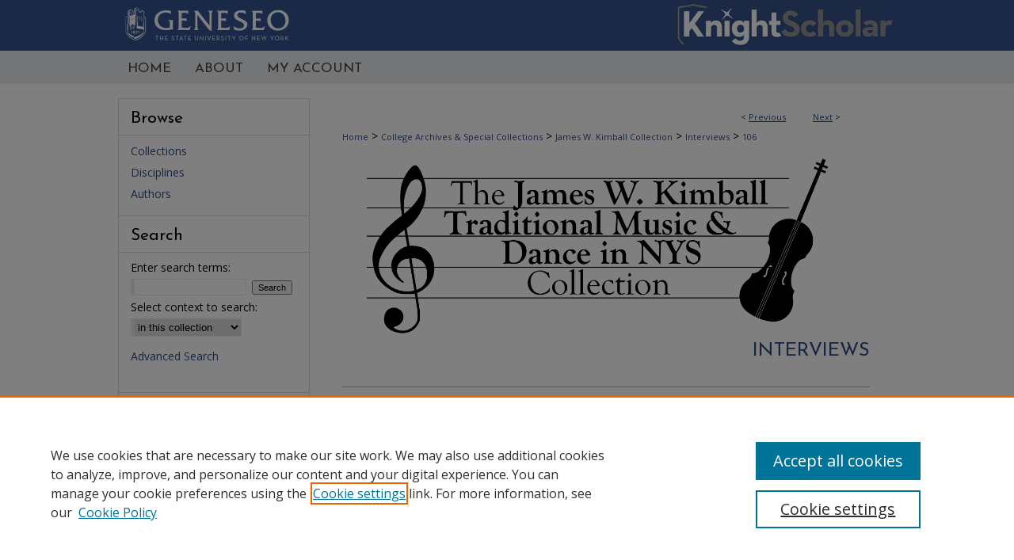

--- FILE ---
content_type: text/html; charset=UTF-8
request_url: https://knightscholar.geneseo.edu/kimball-interviews/106/
body_size: 9277
content:

<!DOCTYPE html>
<html lang="en">
<head><!-- inj yui3-seed: --><script type='text/javascript' src='//cdnjs.cloudflare.com/ajax/libs/yui/3.6.0/yui/yui-min.js'></script><script type='text/javascript' src='//ajax.googleapis.com/ajax/libs/jquery/1.10.2/jquery.min.js'></script><!-- Adobe Analytics --><script type='text/javascript' src='https://assets.adobedtm.com/4a848ae9611a/d0e96722185b/launch-d525bb0064d8.min.js'></script><script type='text/javascript' src=/assets/nr_browser_production.js></script>

<!-- def.1 -->
<meta charset="utf-8">
<meta name="viewport" content="width=device-width">
<title>
"Interview with Katherine Fales, Canandaigua, NY, July, 1992" by Katherine Fales
 </title>


<!-- FILE article_meta-tags.inc --><!-- FILE: /srv/sequoia/main/data/knightscholar.geneseo.edu/assets/article_meta-tags.inc -->
<meta itemprop="name" content="Interview with Katherine Fales, Canandaigua, NY, July, 1992">
<meta property="og:title" content="Interview with Katherine Fales, Canandaigua, NY, July, 1992">
<meta name="twitter:title" content="Interview with Katherine Fales, Canandaigua, NY, July, 1992">
<meta property="article:author" content="Katherine Fales">
<meta name="author" content="Katherine Fales">
<meta name="robots" content="noodp, noydir">
<meta name="description" content="This is an interview with Katherine Fales, who talks about people that may know information about Horace “Hod” Case.">
<meta itemprop="description" content="This is an interview with Katherine Fales, who talks about people that may know information about Horace “Hod” Case.">
<meta name="twitter:description" content="This is an interview with Katherine Fales, who talks about people that may know information about Horace “Hod” Case.">
<meta property="og:description" content="This is an interview with Katherine Fales, who talks about people that may know information about Horace “Hod” Case.">
<meta itemprop="image" content="https://knightscholar.geneseo.edu/kimball-interviews/1105/preview.jpg">
<meta name="twitter:image:src" content="https://knightscholar.geneseo.edu/kimball-interviews/1105/preview.jpg">
<meta property="og:image" content="https://knightscholar.geneseo.edu/kimball-interviews/1105/preview.jpg">
<meta property="og:image:alt" content="Cover image for Interview with Katherine Fales, Canandaigua, NY, July, 1992">
<meta name="bepress_citation_isbn" content="JKC_Fiddle_FalesCatherine_19920714_edited">
<meta property="books:isbn" content="JKC_Fiddle_FalesCatherine_19920714_edited">
<meta name="bepress_citation_author" content="Fales, Katherine">
<meta name="bepress_citation_title" content="Interview with Katherine Fales, Canandaigua, NY, July, 1992">
<meta name="bepress_citation_date" content="2021">
<meta name="bepress_citation_abstract_html_url" content="https://knightscholar.geneseo.edu/kimball-interviews/106">
<meta name="bepress_citation_online_date" content="2021/10/18">
<meta name="viewport" content="width=device-width">
<!-- Additional Twitter data -->
<meta name="twitter:card" content="summary">
<!-- Additional Open Graph data -->
<meta property="og:type" content="article">
<meta property="og:url" content="https://knightscholar.geneseo.edu/kimball-interviews/106">
<meta property="og:site_name" content="KnightScholar">


<!-- Amplitude -->
<script type="text/javascript">
(function(e,t){var n=e.amplitude||{_q:[],_iq:{}};var r=t.createElement("script")
;r.type="text/javascript";r.async=true
;r.src="https://cdn.amplitude.com/libs/amplitude-4.1.0-min.gz.js"
;r.onload=function(){if(e.amplitude.runQueuedFunctions){
e.amplitude.runQueuedFunctions()}else{
console.log("[Amplitude] Error: could not load SDK")}}
;var i=t.getElementsByTagName("script")[0];i.parentNode.insertBefore(r,i)
;function s(e,t){e.prototype[t]=function(){
this._q.push([t].concat(Array.prototype.slice.call(arguments,0)));return this}}
var o=function(){this._q=[];return this}
;var a=["add","append","clearAll","prepend","set","setOnce","unset"]
;for(var u=0;u<a.length;u++){s(o,a[u])}n.Identify=o;var c=function(){this._q=[]
;return this}
;var l=["setProductId","setQuantity","setPrice","setRevenueType","setEventProperties"]
;for(var p=0;p<l.length;p++){s(c,l[p])}n.Revenue=c
;var d=["init","logEvent","logRevenue","setUserId","setUserProperties","setOptOut","setVersionName","setDomain","setDeviceId","setGlobalUserProperties","identify","clearUserProperties","setGroup","logRevenueV2","regenerateDeviceId","logEventWithTimestamp","logEventWithGroups","setSessionId"]
;function v(e){function t(t){e[t]=function(){
e._q.push([t].concat(Array.prototype.slice.call(arguments,0)))}}
for(var n=0;n<d.length;n++){t(d[n])}}v(n);n.getInstance=function(e){
e=(!e||e.length===0?"$default_instance":e).toLowerCase()
;if(!n._iq.hasOwnProperty(e)){n._iq[e]={_q:[]};v(n._iq[e])}return n._iq[e]}
;e.amplitude=n})(window,document);

amplitude.getInstance().init("1d890e80ea7a0ccc43c2b06438458f50");
</script>
<!-- FILE: article_meta-tags.inc (cont) -->
<meta name="bepress_is_article_cover_page" content="1">


<!-- sh.1 -->
<link rel="stylesheet" href="/ir-style.css" type="text/css" media="screen">
<link rel="stylesheet" href="/ir-custom.css" type="text/css" media="screen">
<link rel="stylesheet" href="../ir-custom.css" type="text/css" media="screen">
<link rel="stylesheet" href="/assets/styles/ir-book.css" type="text/css" media="screen">
<link rel="stylesheet" href="/ir-local.css" type="text/css" media="screen">
<link rel="stylesheet" href="../ir-local.css" type="text/css" media="screen">
<link rel="stylesheet" href="/ir-print.css" type="text/css" media="print">
<link type="text/css" rel="stylesheet" href="/assets/floatbox/floatbox.css">
<link rel="alternate" type="application/rss+xml" title="Site Feed" href="/recent.rss">
<link rel="shortcut icon" href="/favicon.ico" type="image/x-icon">
<!--[if IE]>
<link rel="stylesheet" href="/ir-ie.css" type="text/css" media="screen">
<![endif]-->

<!-- JS -->
<script type="text/javascript" src="/assets/scripts/yui-init.pack.js"></script>
<script type="text/javascript" src="/assets/scripts/GalleryControlYUI.pack.js"></script>
<script type="text/javascript" src="/assets/scripts/BackMonitorYUI.pack.js"></script>
<script type="text/javascript" src="/assets/scripts/gallery-init.pack.js"></script>
<script type="text/javascript" src="/assets/footnoteLinks.js"></script>

<!-- end sh.1 -->




<script type="text/javascript">var pageData = {"page":{"environment":"prod","productName":"bpdg","language":"en","name":"ir_book:article","businessUnit":"els:rp:st"},"visitor":{}};</script>

</head>
<body id="geo-series">
<!-- FILE /srv/sequoia/main/data/knightscholar.geneseo.edu/assets/header.pregen --><!-- FILE: /srv/sequoia/main/data/assets/site/mobile_nav.inc --><!--[if !IE]>-->
<script src="/assets/scripts/dc-mobile/dc-responsive-nav.js"></script>

<header id="mobile-nav" class="nav-down device-fixed-height" style="visibility: hidden;">
  
  
  <nav class="nav-collapse">
    <ul>
      <li class="menu-item active device-fixed-width"><a href="https://knightscholar.geneseo.edu" title="Home" data-scroll >Home</a></li>
      <li class="menu-item device-fixed-width"><a href="https://knightscholar.geneseo.edu/do/search/advanced/" title="Search" data-scroll ><i class="icon-search"></i> Search</a></li>
      <li class="menu-item device-fixed-width"><a href="https://knightscholar.geneseo.edu/communities.html" title="Browse" data-scroll >Browse Collections</a></li>
      <li class="menu-item device-fixed-width"><a href="/cgi/myaccount.cgi?context=kimball-interviews" title="My Account" data-scroll >My Account</a></li>
      <li class="menu-item device-fixed-width"><a href="https://knightscholar.geneseo.edu/about.html" title="About" data-scroll >About</a></li>
      <li class="menu-item device-fixed-width"><a href="https://network.bepress.com" title="Digital Commons Network" data-scroll ><img width="16" height="16" alt="DC Network" style="vertical-align:top;" src="/assets/md5images/8e240588cf8cd3a028768d4294acd7d3.png"> Digital Commons Network™</a></li>
    </ul>
  </nav>
</header>

<script src="/assets/scripts/dc-mobile/dc-mobile-nav.js"></script>
<!--<![endif]-->
<!-- FILE: /srv/sequoia/main/data/knightscholar.geneseo.edu/assets/header.pregen (cont) -->



<div id="geneseo">
	<div id="container">
		<a href="#main" class="skiplink" accesskey="2" >Skip to main content</a>

					
			<div id="header">
				<a href="https://knightscholar.geneseo.edu" id="banner_link" title="KnightScholar" >
					<img id="banner_image" alt="KnightScholar" width='980' height='64' src="/assets/md5images/e79d2a18e86269c308a90f7eceb9fee0.png">
				</a>	
				
					<a href="https://www.geneseo.edu/" id="logo_link" title="SUNY Geneseo" >
						<img id="logo_image" alt="SUNY Geneseo" width='220' height='64' src="/assets/md5images/e26ef36bb0c1f0d93917ec6e28d454a3.png">
					</a>	
				
			</div>
					
			<div id="navigation">
				<!-- FILE: /srv/sequoia/main/data/knightscholar.geneseo.edu/assets/ir_navigation.inc --><div id="tabs"><ul><li id="tabone"><a href="https://knightscholar.geneseo.edu" title="Home" ><span>Home</span></a></li><li id="tabtwo"><a href="https://knightscholar.geneseo.edu/about.html" title="About" ><span>About</span></a></li>

<li id="tabfour"><a href="https://knightscholar.geneseo.edu/cgi/myaccount.cgi?context=kimball-interviews" title="My Account" ><span>My Account</span></a></li><li id="tabfive"><a href="" title="My Account"><span></span></a></li></ul></div>


<!-- FILE: /srv/sequoia/main/data/knightscholar.geneseo.edu/assets/header.pregen (cont) -->
			</div>
		

		<div id="wrapper">
			<div id="content">
				<div id="main" class="text">



<div id="ir-book" class="left">

<script type="text/javascript" src="/assets/floatbox/floatbox.js"></script>  
<!-- FILE: /srv/sequoia/main/data/assets/site/article_pager.inc -->

<div id="breadcrumb"><ul id="pager">

                
                 
<li>&lt; <a href="https://knightscholar.geneseo.edu/kimball-interviews/105" class="ignore" >Previous</a></li>
        
        
        

                
                 
<li><a href="https://knightscholar.geneseo.edu/kimball-interviews/16" class="ignore" >Next</a> &gt;</li>
        
        
        
<li>&nbsp;</li></ul><div class="crumbs"><!-- FILE: /srv/sequoia/main/data/assets/site/ir_breadcrumb.inc -->

<div class="crumbs" role="navigation" aria-label="Breadcrumb">
	<p>
	
	
			<a href="https://knightscholar.geneseo.edu" class="ignore" >Home</a>
	
	
	
	
	
	
	
	
	
	
	 <span aria-hidden="true">&gt;</span> 
		<a href="https://knightscholar.geneseo.edu/special-collections-and-archives" class="ignore" >College Archives & Special Collections</a>
	
	
	
	
	
	
	 <span aria-hidden="true">&gt;</span> 
		<a href="https://knightscholar.geneseo.edu/kimball" class="ignore" >James W. Kimball Collection</a>
	
	
	
	
	
	
	 <span aria-hidden="true">&gt;</span> 
		<a href="https://knightscholar.geneseo.edu/kimball-interviews" class="ignore" >Interviews</a>
	
	
	
	
	
	 <span aria-hidden="true">&gt;</span> 
		<a href="https://knightscholar.geneseo.edu/kimball-interviews/106" class="ignore" aria-current="page" >106</a>
	
	
	
	</p>
</div>


<!-- FILE: /srv/sequoia/main/data/assets/site/article_pager.inc (cont) --></div>
</div>
<!-- FILE: /srv/sequoia/main/data/assets/site/ir_book/article/index.html (cont) -->
<!-- FILE: /srv/sequoia/main/data/assets/site/ir_book/article/article_info.inc --><!-- FILE: /srv/sequoia/main/data/assets/site/openurl.inc -->

























<!-- FILE: /srv/sequoia/main/data/assets/site/ir_book/article/article_info.inc (cont) -->
<!-- FILE: /srv/sequoia/main/data/assets/site/ir_download_link.inc -->









	
	
	
    
    
    
	
	
		
		
		
	
	
	
	
	

<!-- FILE: /srv/sequoia/main/data/assets/site/ir_book/article/article_info.inc (cont) -->
<!-- FILE: /srv/sequoia/main/data/assets/site/ir_book/article/ir_article_header.inc -->


<div id="series-header">
<!-- FILE: /srv/sequoia/main/data/assets/site/ir_book/ir_series_logo.inc -->



 






	
	
	
	
	
	
		
			<div id="community-logo">
				
				
					
					
						<img alt="James W. Kimball Collection" style="height:auto;width:640px;" class="ignore" width='2436' height='903' src="../../assets/md5images/ff1ce85d39e20a912ae7c5cca38bd4fa.png">
					
				
			</div>
		
	
<!-- FILE: /srv/sequoia/main/data/assets/site/ir_book/article/ir_article_header.inc (cont) --><h2 id="series-title"><a href="https://knightscholar.geneseo.edu/kimball-interviews" >Interviews</a></h2></div>
<div style="clear: both">&nbsp;</div>

<div id="sub">
<div id="alpha">
<div id="mbl-cover">
	
	
		<img src="https://knightscholar.geneseo.edu/kimball-interviews/1105/thumbnail.jpg" alt="Interview with Katherine Fales, Canandaigua, NY, July, 1992" class="cover">
	
</div><!-- FILE: /srv/sequoia/main/data/assets/site/ir_book/article/article_info.inc (cont) --><div id='title' class='element'>
<h1><a href='https://knightscholar.geneseo.edu/context/kimball-interviews/article/1105/type/native/viewcontent'>Interview with Katherine Fales, Canandaigua, NY, July, 1992</a></h1>
</div>
<div class='clear'></div>
<div id='authors' class='element'>
<h2 class='visually-hidden'>Creator</h2>
<p class="author"><a href='https://knightscholar.geneseo.edu/do/search/?q=author%3A%22Katherine%20Fales%22&start=0&context=12312308'><strong>Katherine Fales</strong></a><br />
</p></div>
<div class='clear'></div>
<div id='file_list' class='element'>
<h2 class="field-heading visually-hidden">Files</h2>
<div id="file-list">
    <div id="full-text">
        <a class="btn" id="alpha-native" href="https://knightscholar.geneseo.edu/context/kimball-interviews/article/1105/type/native/viewcontent" title="Download 41.4&nbsp;MB file." target="_blank"><i class="icon-download-alt"></i> Download</a>

        <p>Download File <span class='size'>(41.4&nbsp;MB)</span></p>
    </div><!-- full-text -->
</div><!-- file-list -->
</div>
<div class='clear'></div>
<div id='abstract' class='element'>
<h2 class='field-heading'>Description</h2>
<p>This is an interview with Katherine Fales, who talks about people that may know information about Horace “Hod” Case.</p>
</div>
<div class='clear'></div>
<div id='streaming_media' class='element'>
<div id="media-loading" class="element">
  <p>Loading...</p>
</div>

<div id="native-streaming" class="multi-media" style="height:"40px"; width:480px; display:none;">
  <div id="hosted-streaming">Media is loading</div>
</div>
<div class="clear">&nbsp;</div>

<script type="text/javascript" src="/assets/jwplayer/jwplayer/jwplayer_7.js"></script>
<script type="text/javascript">jwplayer.key="G0B8R5AdgcG4dDf/LO4iNtrpGX00TKVEPWTqstdibpY="</script>

<script type='text/javascript'>


  // If the page is updated and transcoding is already completed,
  // we use the playlist_url and thumbnail_url from perl
  $("#media-loading").hide();
  $("#native-streaming").show();
  init_jwplayer('https://s3.amazonaws.com/bepress-streaming-outbox-production/article_files/33/3c/67/333c67b17d4be6784e2a094830253398748e2243e6188cd1895da28c0a17f38e_playlist.m3u8', 'https://s3.amazonaws.com/bepress-streaming-outbox-production/article_files/33/3c/67/333c67b17d4be6784e2a094830253398748e2243e6188cd1895da28c0a17f38e_thumbnail_00001.png');



// Load JW Player
function init_jwplayer(playlist_url, thumbnail_url) {
  jwplayer("hosted-streaming").setup({
    playlist: [{
      sources: [
        {
          file: playlist_url
        
        }
      ],
      
      
      tracks: [
        
      ]
      
    }],
    startparam: "starttime",
    width: "480",
    height: "40"
  });

  //Fire off streaming events
  jwplayer("hosted-streaming").on("play", startEventListener);
  jwplayer("hosted-streaming").on("pause", pauseEventListener);
  jwplayer("hosted-streaming").on("time", timeEventListener);

  // Begin streaming event code
  // Set event variables to 0/false when player loads
  var pageURI = document.location.protocol + '//' + document.location.hostname + document.location.pathname;
  var start_sent = false;
  var fifty_sent = false;
  var thirty_sent = false;
  var mediaDuration = 0;
  var latestPos = 0;

  function bs_dashboard_request (event) {
    var streamingEventsURL = "/do/tracking-stream/?article_uri=" + encodeURIComponent(pageURI) + "&event=" + event;
    var request = new XMLHttpRequest();
    console.log("[B&S]", streamingEventsURL);
    request.open("GET", streamingEventsURL);
    request.send();
  }

  function adobe_analytics_callback (result) {
    console.log("AA callback", result);
  }

  function adobe_analytics_request (event) {
    videoData = {
      video: {
        'id': encodeURIComponent(pageURI),
        'length': mediaDuration,
        'position': latestPos
      }
    };
    console.log("[AA]", pageURI, event, videoData);
    pageDataTracker.trackEvent(event, videoData);
  }

  function startEventListener (result) {
    if (start_sent) {
      adobe_analytics_request("videoPlay");
    }
  }

  function pauseEventListener (result) {
    adobe_analytics_request("videoStop");
  }


  function timeEventListener (result) {
    var percentage = result.position/result.duration;
    mediaDuration = result.duration;
    latestPos = result.position;
    if (!start_sent) {
        bs_dashboard_request("start");
        start_sent = true;
        adobe_analytics_request("videoStart");
    }
    if (percentage > .5) {
      if (!fifty_sent) {
        bs_dashboard_request("50_pct");
        fifty_sent = true;
        adobe_analytics_request("event106");
      }
    }
    if (result.position > 30) {
      if (!thirty_sent) {
        bs_dashboard_request("30_sec");
        thirty_sent = true;
      }
    }
    if (percentage === 1) {
      bs_dashboard_request("complete");
      adobe_analytics_request("videoComplete");
    }
  }
}

</script>
</div>
<div class='clear'></div>
<div id='event_date' class='element'>
<h2 class='field-heading'>Event Date</h2>
<p>1992-07-14</p>
</div>
<div class='clear'></div>
<div id='location' class='element'>
<h2 class='field-heading'>Location</h2>
<p>Canandaigua, NY; Ontario County</p>
</div>
<div class='clear'></div>
<div id='artists_and_specialties' class='element'>
<h2 class='field-heading'>Artists and Specialties</h2>
<p>Horace "Hod" Case - Fiddle</p>
</div>
<div class='clear'></div>
<div id='interviewer' class='element'>
<h2 class='field-heading'>Interviewer</h2>
<p>James "Jim" W. Kimball</p>
</div>
<div class='clear'></div>
<div id='file_format' class='element'>
<h2 class='field-heading'>File Format</h2>
<p>MP3</p>
</div>
<div class='clear'></div>
<div id='file_size' class='element'>
<h2 class='field-heading'>File Size</h2>
<p>46.1 MB</p>
</div>
<div class='clear'></div>
<div id='original_format' class='element'>
<h2 class='field-heading'>Original Format</h2>
<p>Cassette</p>
</div>
<div class='clear'></div>
<div id='identifier' class='element'>
<h2 class='field-heading'>Unique Identifier</h2>
<p>JKC_Fiddle_FalesCatherine_19920714_edited</p>
</div>
<div class='clear'></div>
<div id='publication_date' class='element'>
<h2 class='field-heading'>Publication Date</h2>
<p>10-13-2021</p>
</div>
<div class='clear'></div>
<div id='rights' class='element'>
<h2 class='field-heading'>Rights</h2>
<p>This work is licensed under a Creative Commons 0 license.</p>
</div>
<div class='clear'></div>
<div id='recommended_citation' class='element'>
<h2 class='field-heading'>Recommended Citation</h2>
<!-- FILE: /srv/sequoia/main/data/assets/site/ir_book/ir_citation.inc --><p>
    Fales, Katherine, "Interview with Katherine Fales, Canandaigua, NY, July, 1992" (2021). <em>Interviews</em>.  106.
    <br>
    
    
        https://knightscholar.geneseo.edu/kimball-interviews/106
    
</p>
<!-- FILE: /srv/sequoia/main/data/assets/site/ir_book/article/article_info.inc (cont) --></div>
<div class='clear'></div>
<div id='source' class='element'>
<h2 class='field-heading'>Source</h2>
<p>State University of New York at Geneseo</p>
</div>
<div class='clear'></div>
</div>
    </div>
    <div id='beta_7-3'>
<!-- FILE: /srv/sequoia/main/data/assets/site/info_box_7_3.inc --><!-- FILE: /srv/sequoia/main/data/assets/site/openurl.inc -->

























<!-- FILE: /srv/sequoia/main/data/assets/site/info_box_7_3.inc (cont) -->
<!-- FILE: /srv/sequoia/main/data/assets/site/ir_download_link.inc -->









	
	
	
    
    
    
	
	
		
		
		
	
	
	
	
	

<!-- FILE: /srv/sequoia/main/data/assets/site/info_box_7_3.inc (cont) -->

	<!-- FILE: /srv/sequoia/main/data/assets/site/info_box_book_image.inc --><div id="cover-img" class="aside">
	<img src="https://knightscholar.geneseo.edu/kimball-interviews/1105/thumbnail.jpg" alt="Interview with Katherine Fales, Canandaigua, NY, July, 1992" class="cover"> 
</div>
<!-- FILE: /srv/sequoia/main/data/assets/site/info_box_7_3.inc (cont) -->
	<!-- FILE: /srv/sequoia/main/data/assets/site/info_box_book_buy.inc -->
<!-- FILE: /srv/sequoia/main/data/assets/site/info_box_7_3.inc (cont) -->


<!-- FILE: /srv/sequoia/main/data/assets/site/info_box_custom_upper.inc -->
<!-- FILE: /srv/sequoia/main/data/assets/site/info_box_7_3.inc (cont) -->
<!-- FILE: /srv/sequoia/main/data/assets/site/info_box_openurl.inc -->
<!-- FILE: /srv/sequoia/main/data/assets/site/info_box_7_3.inc (cont) -->

<!-- FILE: /srv/sequoia/main/data/assets/site/info_box_article_metrics.inc -->






<div id="article-stats" class="aside hidden">

    <p class="article-downloads-wrapper hidden"><span id="article-downloads"></span> DOWNLOADS</p>
    <p class="article-stats-date hidden">Since October 18, 2021</p>

    <p class="article-plum-metrics">
        <a href="https://plu.mx/plum/a/?repo_url=https://knightscholar.geneseo.edu/kimball-interviews/106" class="plumx-plum-print-popup plum-bigben-theme" data-badge="true" data-hide-when-empty="true" ></a>
    </p>
</div>
<script type="text/javascript" src="//cdn.plu.mx/widget-popup.js"></script>





<!-- Article Download Counts -->
<script type="text/javascript" src="/assets/scripts/article-downloads.pack.js"></script>
<script type="text/javascript">
    insertDownloads(25405614);
</script>


<!-- Add border to Plum badge & download counts when visible -->
<script>
// bind to event when PlumX widget loads
jQuery('body').bind('plum:widget-load', function(e){
// if Plum badge is visible
  if (jQuery('.PlumX-Popup').length) {
// remove 'hidden' class
  jQuery('#article-stats').removeClass('hidden');
  jQuery('.article-stats-date').addClass('plum-border');
  }
});
// bind to event when page loads
jQuery(window).bind('load',function(e){
// if DC downloads are visible
  if (jQuery('#article-downloads').text().length > 0) {
// add border to aside
  jQuery('#article-stats').removeClass('hidden');
  }
});
</script>



<!-- Adobe Analytics: Download Click Tracker -->
<script>

$(function() {

  // Download button click event tracker for PDFs
  $(".aside.download-button").on("click", "a#pdf", function(event) {
    pageDataTracker.trackEvent('navigationClick', {
      link: {
          location: 'aside download-button',
          name: 'pdf'
      }
    });
  });

  // Download button click event tracker for native files
  $(".aside.download-button").on("click", "a#native", function(event) {
    pageDataTracker.trackEvent('navigationClick', {
        link: {
            location: 'aside download-button',
            name: 'native'
        }
     });
  });

});

</script>
<!-- FILE: /srv/sequoia/main/data/assets/site/info_box_7_3.inc (cont) -->



	<!-- FILE: /srv/sequoia/main/data/assets/site/info_box_disciplines.inc -->




	
		
	



<!-- FILE: /srv/sequoia/main/data/assets/site/info_box_7_3.inc (cont) -->

<!-- FILE: /srv/sequoia/main/data/assets/site/bookmark_widget.inc -->

<div id="share" class="aside">
<h2>Share</h2>
	
	<div class="a2a_kit a2a_kit_size_24 a2a_default_style">
    	<a class="a2a_button_facebook"></a>
    	<a class="a2a_button_linkedin"></a>
		<a class="a2a_button_whatsapp"></a>
		<a class="a2a_button_email"></a>
    	<a class="a2a_dd"></a>
    	<script async src="https://static.addtoany.com/menu/page.js"></script>
	</div>
</div>

<!-- FILE: /srv/sequoia/main/data/assets/site/info_box_7_3.inc (cont) -->
<!-- FILE: /srv/sequoia/main/data/assets/site/info_box_geolocate.inc --><!-- FILE: /srv/sequoia/main/data/assets/site/ir_geolocate_enabled_and_displayed.inc -->

<!-- FILE: /srv/sequoia/main/data/assets/site/info_box_geolocate.inc (cont) -->

<!-- FILE: /srv/sequoia/main/data/assets/site/info_box_7_3.inc (cont) -->

	<!-- FILE: /srv/sequoia/main/data/assets/site/zotero_coins.inc -->

<span class="Z3988" title="ctx_ver=Z39.88-2004&amp;rft_val_fmt=info%3Aofi%2Ffmt%3Akev%3Amtx%3Ajournal&amp;rft_id=https%3A%2F%2Fknightscholar.geneseo.edu%2Fkimball-interviews%2F106&amp;rft.atitle=Interview%20with%20Katherine%20Fales%2C%20Canandaigua%2C%20NY%2C%20July%2C%201992&amp;rft.aufirst=Katherine&amp;rft.aulast=Fales&amp;rft.jtitle=Interviews&amp;rft.date=2021-10-13">COinS</span>
<!-- FILE: /srv/sequoia/main/data/assets/site/info_box_7_3.inc (cont) -->

<!-- FILE: /srv/sequoia/main/data/assets/site/info_box_custom_lower.inc -->
<!-- FILE: /srv/sequoia/main/data/assets/site/info_box_7_3.inc (cont) -->
<!-- FILE: /srv/sequoia/main/data/assets/site/ir_book/article/article_info.inc (cont) --></div>

<div class='clear'>&nbsp;</div>
<!-- FILE: /srv/sequoia/main/data/assets/site/ir_article_custom_fields.inc -->

<!-- FILE: /srv/sequoia/main/data/assets/site/ir_book/article/article_info.inc (cont) -->

<!-- FILE: /srv/sequoia/main/data/assets/site/ir_book/article/index.html (cont) -->
</div> <!-- Close ir-book container -->
<!-- FILE /srv/sequoia/main/data/assets/site/footer.pregen --></div>
	<div class="verticalalign">&nbsp;</div>
	<div class="clear">&nbsp;</div>

</div>

	<div id="sidebar" role="complementary">
	<!-- FILE: /srv/sequoia/main/data/assets/site/ir_sidebar_7_8.inc -->

		



	<!-- FILE: /srv/sequoia/main/data/assets/site/ir_sidebar_sort_bsa.inc --><!-- FILE: /srv/sequoia/main/data/assets/site/ir_sidebar_custom_upper_7_8.inc -->

<!-- FILE: /srv/sequoia/main/data/assets/site/ir_sidebar_sort_bsa.inc (cont) -->
<!-- FILE: /srv/sequoia/main/data/assets/site/ir_sidebar_browse.inc --><h2>Browse</h2>
<ul id="side-browse">


<li class="collections"><a href="https://knightscholar.geneseo.edu/communities.html" title="Browse by Collections" >Collections</a></li>
<li class="discipline-browser"><a href="https://knightscholar.geneseo.edu/do/discipline_browser/disciplines" title="Browse by Disciplines" >Disciplines</a></li>
<li class="author"><a href="https://knightscholar.geneseo.edu/authors.html" title="Browse by Author" >Authors</a></li>


</ul>
<!-- FILE: /srv/sequoia/main/data/assets/site/ir_sidebar_sort_bsa.inc (cont) -->
<!-- FILE: /srv/sequoia/main/data/assets/site/ir_sidebar_custom_middle_7_8.inc --><!-- FILE: /srv/sequoia/main/data/assets/site/ir_sidebar_sort_bsa.inc (cont) -->
<!-- FILE: /srv/sequoia/main/data/assets/site/ir_sidebar_search_7_8.inc --><h2>Search</h2>


	
<form method='get' action='https://knightscholar.geneseo.edu/do/search/' id="sidebar-search">
	<label for="search" accesskey="4">
		Enter search terms:
	</label>
		<div>
			<span class="border">
				<input type="text" name='q' class="search" id="search">
			</span> 
			<input type="submit" value="Search" class="searchbutton" style="font-size:11px;">
		</div>
	<label for="context">
		Select context to search:
	</label> 
		<div>
			<span class="border">
				<select name="fq" id="context">
					
					
					
						<option value='virtual_ancestor_link:"https://knightscholar.geneseo.edu/kimball-interviews"'>in this collection</option>
					
					
					<option value='virtual_ancestor_link:"https://knightscholar.geneseo.edu"'>in this repository</option>
					<option value='virtual_ancestor_link:"http:/"'>across all repositories</option>
				</select>
			</span>
		</div>
</form>

<p class="advanced">
	
	
		<a href="https://knightscholar.geneseo.edu/do/search/advanced/?fq=virtual_ancestor_link:%22https://knightscholar.geneseo.edu/kimball-interviews%22" >
			Advanced Search
		</a>
	
</p>
<!-- FILE: /srv/sequoia/main/data/assets/site/ir_sidebar_sort_bsa.inc (cont) -->
<!-- FILE: /srv/sequoia/main/data/assets/site/ir_sidebar_notify_7_8.inc -->


	<ul id="side-notify">
		<li class="notify">
			<a href="https://knightscholar.geneseo.edu/kimball-interviews/announcements.html" title="Email or RSS Notifications" >
				Notify me via email or <acronym title="Really Simple Syndication">RSS</acronym>
			</a>
		</li>
	</ul>



<!-- FILE: /srv/sequoia/main/data/assets/site/urc_badge.inc -->






<!-- FILE: /srv/sequoia/main/data/assets/site/ir_sidebar_notify_7_8.inc (cont) -->

<!-- FILE: /srv/sequoia/main/data/assets/site/ir_sidebar_sort_bsa.inc (cont) -->
<!-- FILE: /srv/sequoia/main/data/knightscholar.geneseo.edu/assets/ir_sidebar_author_7_8.inc --><h2>Author Corner</h2>






	<ul id="side-author">
		<li class="faq">
			<a href="https://knightscholar.geneseo.edu/faq.html" title="Author FAQ" >
				Author FAQ
			</a>
		</li>
		
<li class="sb-custom"><a href="https://knightscholar.geneseo.edu/library-research/23/" >KnightScholar Help Guide</a></li>

			<li class="policies">
				<a href="https://knightscholar.geneseo.edu/kimball-interviews/policies.html" title="Interviews Policies" >
						Policies
				</a>
			</li>
		
		
		
	</ul>

</magic><!-- FILE: /srv/sequoia/main/data/assets/site/ir_sidebar_sort_bsa.inc (cont) -->
<!-- FILE: /srv/sequoia/main/data/knightscholar.geneseo.edu/assets/ir_sidebar_custom_lower_7_8.inc --><!-- FILE: /srv/sequoia/main/data/assets/site/ir_sidebar_homepage_links_7_8.inc -->

<!-- FILE: /srv/sequoia/main/data/knightscholar.geneseo.edu/assets/ir_sidebar_custom_lower_7_8.inc (cont) -->
	



<div id="sb-custom-lower">
	<h2>Links</h2>
		<ul class="sb-custom-ul">
			<li class="sb-custom-li">
				<a href="https://www.geneseo.edu/library" >
					Milne Library
				</a>
			</li>
			<li class="sb-custom-li">
				<a href="https://www.geneseo.edu" >
					SUNY Geneseo
				</a>
			</li>
		</ul>
		<p class="bordertop">To learn more, contact the site administrator at (<script type="text/javascript">
    //<![CDATA[
        document.write("<a href='mailto:" + "KnightScholar" + "@" + "geneseo.edu" + "'>" + "KnightScholar" + "@" + "geneseo.edu" + "<\/a>")
    //]]>
</script>)
		</p>
</div>


<!-- FILE: /srv/sequoia/main/data/assets/site/ir_sidebar_sort_bsa.inc (cont) -->
<!-- FILE: /srv/sequoia/main/data/assets/site/ir_sidebar_sw_links_7_8.inc -->

	
		
	


	<!-- FILE: /srv/sequoia/main/data/assets/site/ir_sidebar_sort_bsa.inc (cont) -->

<!-- FILE: /srv/sequoia/main/data/assets/site/ir_sidebar_geolocate.inc --><!-- FILE: /srv/sequoia/main/data/assets/site/ir_geolocate_enabled_and_displayed.inc -->

<!-- FILE: /srv/sequoia/main/data/assets/site/ir_sidebar_geolocate.inc (cont) -->

<!-- FILE: /srv/sequoia/main/data/assets/site/ir_sidebar_sort_bsa.inc (cont) -->
<!-- FILE: /srv/sequoia/main/data/assets/site/ir_sidebar_custom_lowest_7_8.inc -->


<!-- FILE: /srv/sequoia/main/data/assets/site/ir_sidebar_sort_bsa.inc (cont) -->
<!-- FILE: /srv/sequoia/main/data/assets/site/ir_sidebar_7_8.inc (cont) -->

<!-- FILE: /srv/sequoia/main/data/assets/site/footer.pregen (cont) -->
	<div class="verticalalign">&nbsp;</div>
	</div>

</div>

<!-- FILE: /srv/sequoia/main/data/knightscholar.geneseo.edu/assets/ir_footer_content.inc --><div id="footer" role="contentinfo">
	
	
	<!-- FILE: /srv/sequoia/main/data/assets/site/ir_bepress_logo.inc --><div id="bepress">

<a href="https://www.elsevier.com/solutions/digital-commons" title="Elsevier - Digital Commons" >
	<em>Elsevier - Digital Commons</em>
</a>

</div>
<!-- FILE: /srv/sequoia/main/data/knightscholar.geneseo.edu/assets/ir_footer_content.inc (cont) -->
	<p>
		<a href="https://knightscholar.geneseo.edu" title="Home page" accesskey="1" >Home</a> | 
		<a href="https://knightscholar.geneseo.edu/about.html" title="About" >About</a> | 
		
		<a href="/cgi/myaccount.cgi?context=kimball-interviews" title="My Account Page" accesskey="3" >My Account</a> | 
		<a href="https://knightscholar.geneseo.edu/accessibility.html" title="Accessibility Statement" accesskey="0" >Accessibility Statement</a>
	</p>
	<p>
	
		<a class="secondary-link" href="https://www.geneseo.edu/cit/web-privacy-policy" title="Privacy Policy" >Privacy</a>
	
	
		<a class="secondary-link" href="https://www.bepress.com/copyright" title="Copyright Policy" >Copyright</a>	
	</p> 
	
</div>

<!-- FILE: /srv/sequoia/main/data/assets/site/footer.pregen (cont) -->

</div>
</div>

<!-- FILE: /srv/sequoia/main/data/knightscholar.geneseo.edu/assets/ir_analytics.inc --><!-- Google tag (gtag.js) -->
<script async src="https://www.googletagmanager.com/gtag/js?id=G-V1RLKRNR08"></script>
<script>
window.dataLayer = window.dataLayer || [];
function gtag()

{dataLayer.push(arguments);}
gtag('js', new Date());

gtag('config', 'G-V1RLKRNR08');
</script><!-- FILE: /srv/sequoia/main/data/assets/site/footer.pregen (cont) -->

<script type='text/javascript' src='/assets/scripts/bpbootstrap-20160726.pack.js'></script><script type='text/javascript'>BPBootstrap.init({appendCookie:''})</script></body></html>


--- FILE ---
content_type: text/css
request_url: https://knightscholar.geneseo.edu/ir-local.css
body_size: 3728
content:
/* -----------------------------------------------
bepress IR local stylesheet.
Author: Jami Wardlow
Version: Feb 2023
PLEASE SAVE THIS FILE LOCALLY!
----------------------------------------------- */

/* ---------------- Meta Elements ---------------- */

@import url('https://fonts.googleapis.com/css2?family=Josefin+Sans:wght@300;400;700&family=Open+Sans:wght@400;700&display=swap');

	/* --- Meta styles and background --- */

body {
	font: normal 14px/1.5 'Open Sans', sans-serif;  /* should be medium except when fitting into a fixed container */
	background: #fff url(assets/md5images/ad1e5d52af1862683731c274474a3582.gif) repeat-x left top;
}

#geneseo { background: url(assets/md5images/9c54f0aa1b16a99889e207f30219f3fd.gif) repeat-x left bottom; }

/* ---------------- Header ---------------- */

#geneseo #header {
	position: relative;  /* needed for logo positioning */
	height: auto !important; /* !important overrides mbl styling */
}

#geneseo #banner_image {
	display: block; /* removes descender of inline element */
	width: 980px; /* not necessary if image is sized correctly */
	height: auto !important;  /* avoids warping improperly sized header image / SUP-19994 */
}

	/* --- Logo --- */

#geneseo #logo_image {
	position: absolute !important; /* !important overrides mbl styling */
	top: 0;
	left: 0;
	width: 22.4489795918367% !important;  /* 220 / 980 */
	height: auto !important; /* !important avoids DC assigning incorrect height to logo image */
}

#geneseo #header a#banner_link:focus img,
#geneseo #header a#logo_link:focus img {
    outline: 2px dotted #919294;
}

/* ---------------- Navigation ---------------- */

#geneseo #navigation { margin-bottom: 8px; }

#geneseo #navigation,
#geneseo #navigation #tabs {
	height: 42px;
	white-space: nowrap;
}

#geneseo #navigation #tabs,
#geneseo #navigation #tabs ul,
#geneseo #navigation #tabs ul li {
	padding: 0;
	margin: 0;
}

#geneseo #navigation #tabs,
#geneseo #navigation #tabs ul {
	display: flex;
	justify-content: flex-start;
	width: 100%;
}

#geneseo #navigation #tabs a {
	font: normal 17px 'Josefin Sans', sans-serif;
	text-transform: uppercase;
	display: block;
	height: 42px;
	line-height: 46px;
	color: #3e3e3e;
	background-color: transparent;
	padding: 0 15px;
	margin: 0;
	border: 0;
}

#geneseo #navigation #tabs a:hover,
#geneseo #navigation #tabs a:active,
#geneseo #navigation #tabs a:focus {
	text-decoration: underline;
}

#geneseo #navigation #tabs #tabone a { padding-left: 11px; } /* switch for right-aligned nav tabs */

/* ---------------- Sidebar ---------------- */

#geneseo #sidebar {
	margin-top: 11px;
	outline: 1px solid #d9d9d9;
	border-radius: 3px;
	padding-top: 0;
	margin-bottom: 20px;
}

#geneseo #sidebar h2:first-of-type {
	border-top: 0;
}

#geneseo #sidebar #sb-custom-lower h2:first-of-type {
	border-top: 1px solid #d9d9d9;
}

#geneseo #sidebar h2 {
	font: normal 21px 'Josefin Sans', sans-serif;
	color: #000;
	background: transparent;
	padding: 14px 0 10px;
	margin: 0;
	border: none;
	border-top: 1px solid #d9d9d9;
	border-bottom: 1px solid #d9d9d9;
}

#geneseo #sidebar a {
	font: normal 14px 'Open Sans', sans-serif;
	color: #2e4985;
	text-decoration: none;
}

#geneseo #sidebar a:hover,
#geneseo #sidebar a:active,
#geneseo #sidebar a:focus {
	color: #000;
	text-decoration: underline;
}

#geneseo #sidebar #sidebar-search label {
	font: normal 14px 'Open Sans', sans-serif;
	color: #000;
}

#geneseo #sidebar #sidebar-search {
	margin-top: 8px;
	padding-left: 15px;
}

#geneseo #sidebar #sidebar-search span.border { background: transparent; }

.searchbutton { cursor: pointer; } /* best practice, should move to ir-layout.css */

/* ---------------- Main Content ---------------- */

/* this has been creating a gap on top of full-width homepage images. trying to figure out if it's actually necessary for any reason */
/* #geneseo #content { padding-top: 16px; } */

	/* Sticky Footer */

#geneseo #content { /* calculates 100% viewport height - (total heights of header, navigation and footer) */
	min-height: calc(100vh - 186px);
}
	/* --- Breadcrumbs --- */

#geneseo #main.text div.crumbs a:link,
#geneseo #main.text div.crumbs a:visited {
	text-decoration: none;
	color: #2e4985;
}

#geneseo #main.text div.crumbs a:hover,
#geneseo #main.text div.crumbs a:active,
#geneseo #main.text div.crumbs a:focus {
	text-decoration: underline;
	color: #000;
}

#geneseo #dcn-home > #homepage-intro { margin: 15px 0; }

 /* (is this even a thing anymore?) adds space under full-width main-content image 
#geneseo #home-page-banner { margin-bottom: 16px; }*/

	/* --- Headers --- */

#geneseo #dcn-home > h2 {
	font: normal 28px 'Josefin Sans', sans-serif;
	margin-bottom: 20px;
}

h3 {
	margin: 0;
	text-decoration: underline;
}

/* FF, IE, Chrome take parent element's color as text-decoration-color (black, usually) */
#dcn-home #buttons { color: #2e4985; }

#geneseo #dcn-home #cover-browse a {
	font: 400 17px/1.6 'Open Sans', sans-serif;
	text-decoration: none;
}

#geneseo #dcn-home #cover-browse a:hover,
#geneseo #dcn-home #cover-browse a:focus,
#geneseo #dcn-home #cover-browse a:active {
	text-decoration: underline;
}

	/* --- Links --- */

#geneseo #main.text a:link,
#geneseo #main.text a:visited {
	color: #2e4985; /* declared for #network-icon text */
}

#geneseo #main.text a:hover,
#geneseo #main.text a:active,
#geneseo #main.text a:focus {
	color: #000;
	text-decoration: underline;
}

/* fake content carousel */

#geneseo #discover {
	width: 100%;
	margin: 10px 0;
	border-bottom: 1px solid #c4c4c4;
}

#geneseo #discover #discover-text {
	width: 50%;
	margin-right: 9.6%;
	float: left;
}

#geneseo #discover #discover-text h2 {
	font: normal 46px/1.3 'Josefin Sans', sans-serif;
	margin: 0 0 11px;
	padding: 0;
}

#geneseo #discover #discover-text p {
	font: normal 21px/1.5 'Open Sans', sans-serif;
}

/* --- front page buttons (blue ones) ---*/

#geneseo #buttons {
	width: 100%;
    display: flex;
    flex-flow: row wrap;
    justify-content: space-between;
}

#geneseo #buttons .browse-container .browse-link h3 {
    text-decoration: none;
    background-image: none;
	margin: 10px 0 0;
}

#geneseo #buttons .browse-container {
    margin: 4px 0;
}

#geneseo #buttons .browse-link {
  background-color: #345290;
  width: 184px;
  height: 134px;
  border-radius: 9px;
  text-align: center;
  display: flex;
  flex-flow: column nowrap;
  justify-content: center;
}

/* Button img settings */
#geneseo #buttons .browse-link img {
	width: 37%; /* size of icon */
	height: auto;
	align-self: center;
	vertical-align: middle;
	padding-top: 8px;
}

/* Button text settings */
#geneseo #buttons .browse-link h3 {
  font: 300 22px/1.4 'Josefin Sans', sans-serif;
  text-align: center;
  color: #fff;
  padding-left: 0px;
  margin-top: 10px;
}

/* Hover/focus behavior for button outline */
#geneseo #buttons a:hover > .browse-link,
#geneseo #buttons a:focus > .browse-link,
#geneseo #buttons a:active > .browse-link {
  outline: 2px dotted #919294;
}

#geneseo #buttons a,
#geneseo #buttons a:hover,
#geneseo #buttons a:focus,
#geneseo #buttons a:active {
  text-decoration: none !important;
}

/* Featured Collections */

#geneseo #featured-collections {
	width: 104%;
}

#geneseo .feature {
	height: 272px;
	width: 143px;
	float: left;
	border: 1px solid #e2e2e2;
	border-radius: 3px;
	box-shadow: 0px 1px 6px #e2e2e2;
	margin: 0 28px 32px 0;
}

#geneseo .feature a p {
	font: normal 15px 'Open Sans', sans-serif;
	text-align: center;
	margin-top: 4px;
    padding: 0;
}

#geneseo #main.text .feature a:link,
#geneseo #main.text .feature a:visited {
	color: #000;
	text-decoration: none;
}

#geneseo #main.text .feature a:hover,
#geneseo #main.text .feature a:active,
#geneseo #main.text .feature a:focus {
	color: #2e4985;
	text-decoration: underline;
}

	/* PotD / Top DL widgets */

#geneseo #dcn-home .box.aag h2,
#geneseo #dcn-home .box.potd h2 {
	font: normal 20px 'Josefin Sans', sans-serif;
	width: 267px;
	border-bottom: 1px solid #d9d9d9;
	margin: 0;
}

#geneseo #main.text .box a:link,
#geneseo #main.text .box a:visited {
	background: none;
	font: bold 14px 'Open Sans', sans-serif;
	text-decoration: none;
	border-bottom: 1px solid #d9d9d9;
}

#geneseo #main.text .box a:hover,
#geneseo #main.text .box a:active,
#geneseo #main.text .box a:focus {
	text-decoration: underline;
}

#geneseo #dcn-home .box.aag { margin-right: 65px; }

	/* article-level text // default values 12px/13px */

#alpha .element p, #custom-fields .element p { font-size: 13px; }

#alpha .element h4, #custom-fields .element h4 { font-size: 14px; }

/* ---------------- Footer ---------------- */

#geneseo #footer,
#geneseo #bepress a {
	height: 80px;
	background-color: #345290;
}

#bepress a:focus { outline: 2px dotted #919294; }

#geneseo #footer p,
#geneseo #footer p a {
	font: normal 14px/1.6 'Open Sans', sans-serif;
	color: #fff;
	text-decoration: none;
}

#geneseo #footer p:first-of-type { padding-top: 18px; }

#geneseo #footer p a:hover,
#geneseo #footer p a:active,
#geneseo #footer p a:focus {
	text-decoration: underline;
}

/* --- Increasing the size of the Privacy and Copyright links in the footer --- */
#geneseo #container #footer a.secondary-link {
    font-size: 14px;
}

/* ---------------- Miscellaneous fixes ---------------- */

	/* --- Browse Authors accessibility fix (CSFR-2684) --- */

#geneseo #main.text .authorbrowser p.letters a:hover,
#geneseo #main.text .authorbrowser p.letters a:focus {
   background: url(/assets/azMe.jpg) bottom center no-repeat;
   color: #fff;
}

#geneseo .text #myaccount thead tr th { color: #000; }

/* ---------------- Mobile ---------------- */

.mbl #geneseo #header,
.mbl #geneseo #header a#banner_link img,
.mbl #geneseo #navigation {
	width: 100% !important;
}

.mbl #geneseo #header #logo_image {
	position: absolute !important; /* !important overrides mbl styling */
	top: 0;
	left: 0;
	width: 22.4489795918367% !important;  /* 220 / 980 */
	height: auto !important; /* !important avoids DC assigning incorrect height to logo image */
}

	/* fixes invisible space above header */

header#mobile-nav { 
    font-size: 0;
    line-height: 0;
}

	/* fixes bullet underline for Browse Research and Scholarship links */

.mbl #main #buttons { text-decoration: none; }

	/* stacks headings and spans in .box */

.mbl #geneseo #dcn-home .box.aag h2,
.mbl #geneseo #dcn-home .box.potd h2 {
	width: 100%;
}
	
.mbl #dcn-home .box.aag span,
.mbl #dcn-home .box.potd span {
    display: block;
}

	/* homepage buttons */

.mbl #bentley #buttons h3:before {
    content: none;
}

.mbl #bentley #buttons h3 {
	font-family: 'Open Sans', sans-serif !important;
}

.mbl #bentley #buttons {
    margin-top: 0px;
}

.mbl #bentley #buttons * {
    font-size: 14px;
    padding: 0px !important;
    text-indent: 0px !important;
}

.mbl #bentley #buttons img {
    max-width: 45px !important;
    padding-top: 5px;
}

.mbl #bentley #buttons * {
    font-size: 14px;
}

@media only screen and (max-width: 767px) {

  #bentley #buttons {
    padding-left: 16px;
    margin-left: -10px;
   }

  #bentley #buttons .browse-container {
    width: 60%;
   }

  #bentley #buttons .browse-link {
    padding: 4px;
   }

  #bentley #buttons .browse-link h3 {
    text-decoration: underline;
    background-image: none;
    margin-top: 10px;
    font-size: 14px;
   }

  #bentley #buttons .browse-link h3:before {
  	content: none;
   }

  #bentley #buttons .browse-link i {
    background-image: none;
   }

  #bentley #buttons .browse-link img {
  	max-width: 45px;
  	align-self: center;
   }
}

	/* puts homepage browse buttons in one column */

.mbl #geneseo #browse-left {
	width: 100%;
	float: none;
	margin-right: 0;
}

.mbl #geneseo #browse-right {
	width: 100%;
    float: none;
}

#geneseo #sidebar ul#side-author li.faq {display:none;}

  /* --- Hiding RSS link  -cdt 2025-09-25 --- */
  
#geneseo #sidebar ul#side-notify li.notify a { display: none; }